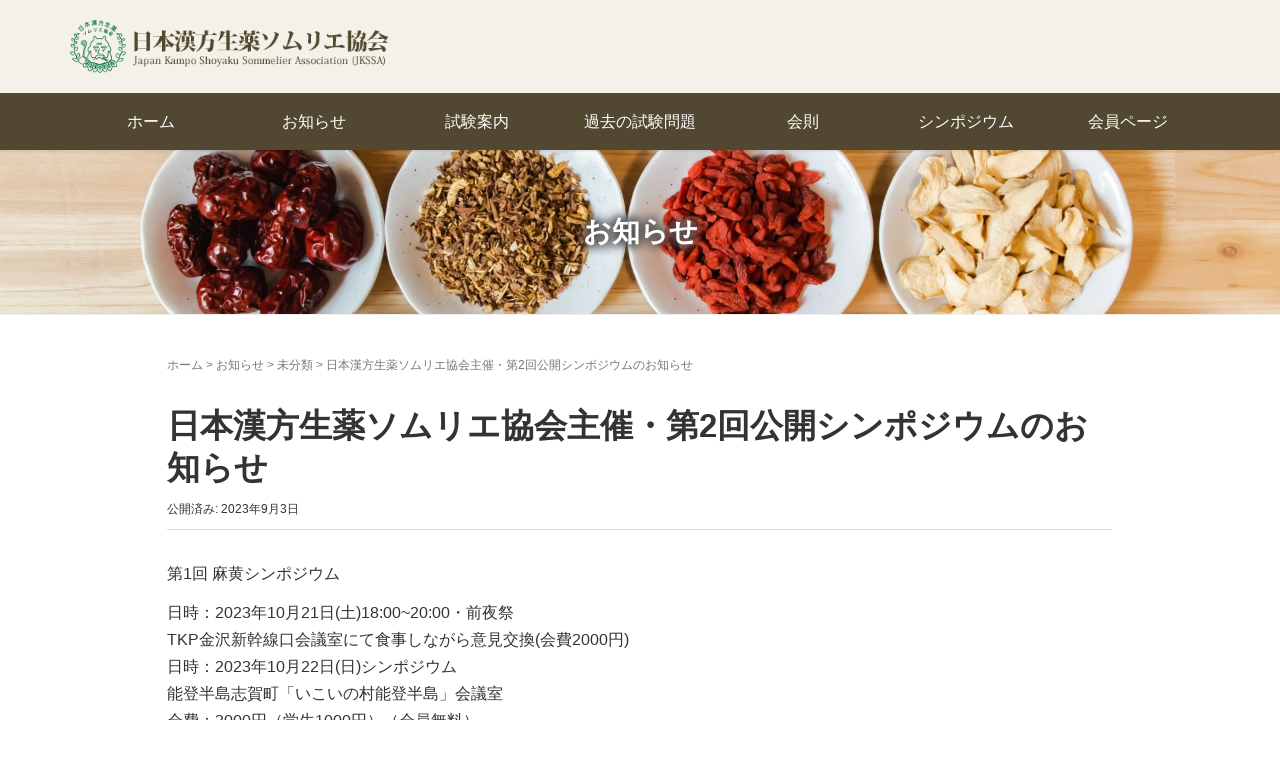

--- FILE ---
content_type: text/html; charset=UTF-8
request_url: https://kampo-sommelier.jp/2023/09/03/%E6%97%A5%E6%9C%AC%E6%BC%A2%E6%96%B9%E7%94%9F%E8%96%AC%E3%82%BD%E3%83%A0%E3%83%AA%E3%82%A8%E5%8D%94%E4%BC%9A%E4%B8%BB%E5%82%AC%E3%83%BB%E7%AC%AC2%E5%9B%9E%E5%85%AC%E9%96%8B%E3%82%B7%E3%83%B3%E3%83%9D/
body_size: 12784
content:
<!DOCTYPE html>
<html dir="ltr" lang="ja" prefix="og: https://ogp.me/ns#">
<head prefix="og: http://ogp.me/ns# fb: http://ogp.me/ns/fb# article: http://ogp.me/ns/article#">
	<meta charset="UTF-8">
	<meta name="viewport" content="width=device-width, initial-scale=1.0, maximum-scale=1.0, user-scalable=0" />
	<link rel="pingback" href="https://kampo-sommelier.jp/xmlrpc.php" />
	<link href="https://use.fontawesome.com/releases/v5.0.10/css/all.css" rel="stylesheet">
	<!--[if lt IE 9]>
	<script src="https://kampo-sommelier.jp/wp-content/themes/habakiri/js/html5shiv.min.js"></script>
	<![endif]-->
	<title>日本漢方生薬ソムリエ協会主催・第2回公開シンポジウムのお知らせ | 日本漢方生薬ソムリエ協会</title>

		<!-- All in One SEO 4.8.3.2 - aioseo.com -->
	<meta name="description" content="「日本漢方生薬ソムリエ協会」の主たる目的は、生薬に携わる人の知識のレベルを確保し、それに当たることの出来るリーダーを養成することである。 「日本漢方生薬ソムリエ協会」の任務は、和漢薬のあらゆる方面に関する知識を豊富に有している人に「漢方生薬ソムリエ」の資格を与え、共に知識の向上を目指すことである。 各大学、漢方を専門とする医療機関、生薬、漢方製剤の製造販売会社などに、この資格を有する人がいれば、業界全体のレベルの向上と活性化がはかれるであろう。薬学生、大学院生が在学中にこの資格を取れば、就職に有利であろう。延いては、生薬/和漢薬業界全体の学識レベルの向上につながることを期待する。" />
	<meta name="robots" content="max-image-preview:large" />
	<meta name="author" content="kampo-sommelier"/>
	<meta name="google-site-verification" content="qVd5PhicB_RCTBnV27PQGQiDNaWfGP93a4mRxraMBXA" />
	<link rel="canonical" href="https://kampo-sommelier.jp/2023/09/03/%e6%97%a5%e6%9c%ac%e6%bc%a2%e6%96%b9%e7%94%9f%e8%96%ac%e3%82%bd%e3%83%a0%e3%83%aa%e3%82%a8%e5%8d%94%e4%bc%9a%e4%b8%bb%e5%82%ac%e3%83%bb%e7%ac%ac2%e5%9b%9e%e5%85%ac%e9%96%8b%e3%82%b7%e3%83%b3%e3%83%9d/" />
	<meta name="generator" content="All in One SEO (AIOSEO) 4.8.3.2" />
		<meta property="og:locale" content="ja_JP" />
		<meta property="og:site_name" content="日本漢方生薬ソムリエ協会 | Japan Kampo Shoyaku Sommelier Association" />
		<meta property="og:type" content="article" />
		<meta property="og:title" content="日本漢方生薬ソムリエ協会主催・第2回公開シンポジウムのお知らせ | 日本漢方生薬ソムリエ協会" />
		<meta property="og:description" content="「日本漢方生薬ソムリエ協会」の主たる目的は、生薬に携わる人の知識のレベルを確保し、それに当たることの出来るリーダーを養成することである。 「日本漢方生薬ソムリエ協会」の任務は、和漢薬のあらゆる方面に関する知識を豊富に有している人に「漢方生薬ソムリエ」の資格を与え、共に知識の向上を目指すことである。 各大学、漢方を専門とする医療機関、生薬、漢方製剤の製造販売会社などに、この資格を有する人がいれば、業界全体のレベルの向上と活性化がはかれるであろう。薬学生、大学院生が在学中にこの資格を取れば、就職に有利であろう。延いては、生薬/和漢薬業界全体の学識レベルの向上につながることを期待する。" />
		<meta property="og:url" content="https://kampo-sommelier.jp/2023/09/03/%e6%97%a5%e6%9c%ac%e6%bc%a2%e6%96%b9%e7%94%9f%e8%96%ac%e3%82%bd%e3%83%a0%e3%83%aa%e3%82%a8%e5%8d%94%e4%bc%9a%e4%b8%bb%e5%82%ac%e3%83%bb%e7%ac%ac2%e5%9b%9e%e5%85%ac%e9%96%8b%e3%82%b7%e3%83%b3%e3%83%9d/" />
		<meta property="article:published_time" content="2023-09-02T23:50:16+00:00" />
		<meta property="article:modified_time" content="2023-09-02T23:50:16+00:00" />
		<meta name="twitter:card" content="summary" />
		<meta name="twitter:title" content="日本漢方生薬ソムリエ協会主催・第2回公開シンポジウムのお知らせ | 日本漢方生薬ソムリエ協会" />
		<meta name="twitter:description" content="「日本漢方生薬ソムリエ協会」の主たる目的は、生薬に携わる人の知識のレベルを確保し、それに当たることの出来るリーダーを養成することである。 「日本漢方生薬ソムリエ協会」の任務は、和漢薬のあらゆる方面に関する知識を豊富に有している人に「漢方生薬ソムリエ」の資格を与え、共に知識の向上を目指すことである。 各大学、漢方を専門とする医療機関、生薬、漢方製剤の製造販売会社などに、この資格を有する人がいれば、業界全体のレベルの向上と活性化がはかれるであろう。薬学生、大学院生が在学中にこの資格を取れば、就職に有利であろう。延いては、生薬/和漢薬業界全体の学識レベルの向上につながることを期待する。" />
		<script type="application/ld+json" class="aioseo-schema">
			{"@context":"https:\/\/schema.org","@graph":[{"@type":"BlogPosting","@id":"https:\/\/kampo-sommelier.jp\/2023\/09\/03\/%e6%97%a5%e6%9c%ac%e6%bc%a2%e6%96%b9%e7%94%9f%e8%96%ac%e3%82%bd%e3%83%a0%e3%83%aa%e3%82%a8%e5%8d%94%e4%bc%9a%e4%b8%bb%e5%82%ac%e3%83%bb%e7%ac%ac2%e5%9b%9e%e5%85%ac%e9%96%8b%e3%82%b7%e3%83%b3%e3%83%9d\/#blogposting","name":"\u65e5\u672c\u6f22\u65b9\u751f\u85ac\u30bd\u30e0\u30ea\u30a8\u5354\u4f1a\u4e3b\u50ac\u30fb\u7b2c2\u56de\u516c\u958b\u30b7\u30f3\u30dd\u30b8\u30a6\u30e0\u306e\u304a\u77e5\u3089\u305b | \u65e5\u672c\u6f22\u65b9\u751f\u85ac\u30bd\u30e0\u30ea\u30a8\u5354\u4f1a","headline":"\u65e5\u672c\u6f22\u65b9\u751f\u85ac\u30bd\u30e0\u30ea\u30a8\u5354\u4f1a\u4e3b\u50ac\u30fb\u7b2c2\u56de\u516c\u958b\u30b7\u30f3\u30dd\u30b8\u30a6\u30e0\u306e\u304a\u77e5\u3089\u305b","author":{"@id":"https:\/\/kampo-sommelier.jp\/author\/kampo-sommelier\/#author"},"publisher":{"@id":"https:\/\/kampo-sommelier.jp\/#organization"},"datePublished":"2023-09-03T08:50:16+09:00","dateModified":"2023-09-03T08:50:16+09:00","inLanguage":"ja","mainEntityOfPage":{"@id":"https:\/\/kampo-sommelier.jp\/2023\/09\/03\/%e6%97%a5%e6%9c%ac%e6%bc%a2%e6%96%b9%e7%94%9f%e8%96%ac%e3%82%bd%e3%83%a0%e3%83%aa%e3%82%a8%e5%8d%94%e4%bc%9a%e4%b8%bb%e5%82%ac%e3%83%bb%e7%ac%ac2%e5%9b%9e%e5%85%ac%e9%96%8b%e3%82%b7%e3%83%b3%e3%83%9d\/#webpage"},"isPartOf":{"@id":"https:\/\/kampo-sommelier.jp\/2023\/09\/03\/%e6%97%a5%e6%9c%ac%e6%bc%a2%e6%96%b9%e7%94%9f%e8%96%ac%e3%82%bd%e3%83%a0%e3%83%aa%e3%82%a8%e5%8d%94%e4%bc%9a%e4%b8%bb%e5%82%ac%e3%83%bb%e7%ac%ac2%e5%9b%9e%e5%85%ac%e9%96%8b%e3%82%b7%e3%83%b3%e3%83%9d\/#webpage"},"articleSection":"\u672a\u5206\u985e"},{"@type":"BreadcrumbList","@id":"https:\/\/kampo-sommelier.jp\/2023\/09\/03\/%e6%97%a5%e6%9c%ac%e6%bc%a2%e6%96%b9%e7%94%9f%e8%96%ac%e3%82%bd%e3%83%a0%e3%83%aa%e3%82%a8%e5%8d%94%e4%bc%9a%e4%b8%bb%e5%82%ac%e3%83%bb%e7%ac%ac2%e5%9b%9e%e5%85%ac%e9%96%8b%e3%82%b7%e3%83%b3%e3%83%9d\/#breadcrumblist","itemListElement":[{"@type":"ListItem","@id":"https:\/\/kampo-sommelier.jp#listItem","position":1,"name":"\u30db\u30fc\u30e0","item":"https:\/\/kampo-sommelier.jp","nextItem":{"@type":"ListItem","@id":"https:\/\/kampo-sommelier.jp\/category\/uncategorized\/#listItem","name":"\u672a\u5206\u985e"}},{"@type":"ListItem","@id":"https:\/\/kampo-sommelier.jp\/category\/uncategorized\/#listItem","position":2,"name":"\u672a\u5206\u985e","item":"https:\/\/kampo-sommelier.jp\/category\/uncategorized\/","nextItem":{"@type":"ListItem","@id":"https:\/\/kampo-sommelier.jp\/2023\/09\/03\/%e6%97%a5%e6%9c%ac%e6%bc%a2%e6%96%b9%e7%94%9f%e8%96%ac%e3%82%bd%e3%83%a0%e3%83%aa%e3%82%a8%e5%8d%94%e4%bc%9a%e4%b8%bb%e5%82%ac%e3%83%bb%e7%ac%ac2%e5%9b%9e%e5%85%ac%e9%96%8b%e3%82%b7%e3%83%b3%e3%83%9d\/#listItem","name":"\u65e5\u672c\u6f22\u65b9\u751f\u85ac\u30bd\u30e0\u30ea\u30a8\u5354\u4f1a\u4e3b\u50ac\u30fb\u7b2c2\u56de\u516c\u958b\u30b7\u30f3\u30dd\u30b8\u30a6\u30e0\u306e\u304a\u77e5\u3089\u305b"},"previousItem":{"@type":"ListItem","@id":"https:\/\/kampo-sommelier.jp#listItem","name":"\u30db\u30fc\u30e0"}},{"@type":"ListItem","@id":"https:\/\/kampo-sommelier.jp\/2023\/09\/03\/%e6%97%a5%e6%9c%ac%e6%bc%a2%e6%96%b9%e7%94%9f%e8%96%ac%e3%82%bd%e3%83%a0%e3%83%aa%e3%82%a8%e5%8d%94%e4%bc%9a%e4%b8%bb%e5%82%ac%e3%83%bb%e7%ac%ac2%e5%9b%9e%e5%85%ac%e9%96%8b%e3%82%b7%e3%83%b3%e3%83%9d\/#listItem","position":3,"name":"\u65e5\u672c\u6f22\u65b9\u751f\u85ac\u30bd\u30e0\u30ea\u30a8\u5354\u4f1a\u4e3b\u50ac\u30fb\u7b2c2\u56de\u516c\u958b\u30b7\u30f3\u30dd\u30b8\u30a6\u30e0\u306e\u304a\u77e5\u3089\u305b","previousItem":{"@type":"ListItem","@id":"https:\/\/kampo-sommelier.jp\/category\/uncategorized\/#listItem","name":"\u672a\u5206\u985e"}}]},{"@type":"Organization","@id":"https:\/\/kampo-sommelier.jp\/#organization","name":"A\u30d1\u30bf\u30fc\u30f34\u30da\u30fc\u30b8","description":"Japan Kampo Shoyaku Sommelier Association","url":"https:\/\/kampo-sommelier.jp\/"},{"@type":"Person","@id":"https:\/\/kampo-sommelier.jp\/author\/kampo-sommelier\/#author","url":"https:\/\/kampo-sommelier.jp\/author\/kampo-sommelier\/","name":"kampo-sommelier","image":{"@type":"ImageObject","@id":"https:\/\/kampo-sommelier.jp\/2023\/09\/03\/%e6%97%a5%e6%9c%ac%e6%bc%a2%e6%96%b9%e7%94%9f%e8%96%ac%e3%82%bd%e3%83%a0%e3%83%aa%e3%82%a8%e5%8d%94%e4%bc%9a%e4%b8%bb%e5%82%ac%e3%83%bb%e7%ac%ac2%e5%9b%9e%e5%85%ac%e9%96%8b%e3%82%b7%e3%83%b3%e3%83%9d\/#authorImage","url":"https:\/\/secure.gravatar.com\/avatar\/4a607fee67c6fc85bf8fa5516f19fb192a1431addf7cab8518001f71d114d952?s=96&d=mm&r=g","width":96,"height":96,"caption":"kampo-sommelier"}},{"@type":"WebPage","@id":"https:\/\/kampo-sommelier.jp\/2023\/09\/03\/%e6%97%a5%e6%9c%ac%e6%bc%a2%e6%96%b9%e7%94%9f%e8%96%ac%e3%82%bd%e3%83%a0%e3%83%aa%e3%82%a8%e5%8d%94%e4%bc%9a%e4%b8%bb%e5%82%ac%e3%83%bb%e7%ac%ac2%e5%9b%9e%e5%85%ac%e9%96%8b%e3%82%b7%e3%83%b3%e3%83%9d\/#webpage","url":"https:\/\/kampo-sommelier.jp\/2023\/09\/03\/%e6%97%a5%e6%9c%ac%e6%bc%a2%e6%96%b9%e7%94%9f%e8%96%ac%e3%82%bd%e3%83%a0%e3%83%aa%e3%82%a8%e5%8d%94%e4%bc%9a%e4%b8%bb%e5%82%ac%e3%83%bb%e7%ac%ac2%e5%9b%9e%e5%85%ac%e9%96%8b%e3%82%b7%e3%83%b3%e3%83%9d\/","name":"\u65e5\u672c\u6f22\u65b9\u751f\u85ac\u30bd\u30e0\u30ea\u30a8\u5354\u4f1a\u4e3b\u50ac\u30fb\u7b2c2\u56de\u516c\u958b\u30b7\u30f3\u30dd\u30b8\u30a6\u30e0\u306e\u304a\u77e5\u3089\u305b | \u65e5\u672c\u6f22\u65b9\u751f\u85ac\u30bd\u30e0\u30ea\u30a8\u5354\u4f1a","description":"\u300c\u65e5\u672c\u6f22\u65b9\u751f\u85ac\u30bd\u30e0\u30ea\u30a8\u5354\u4f1a\u300d\u306e\u4e3b\u305f\u308b\u76ee\u7684\u306f\u3001\u751f\u85ac\u306b\u643a\u308f\u308b\u4eba\u306e\u77e5\u8b58\u306e\u30ec\u30d9\u30eb\u3092\u78ba\u4fdd\u3057\u3001\u305d\u308c\u306b\u5f53\u305f\u308b\u3053\u3068\u306e\u51fa\u6765\u308b\u30ea\u30fc\u30c0\u30fc\u3092\u990a\u6210\u3059\u308b\u3053\u3068\u3067\u3042\u308b\u3002 \u300c\u65e5\u672c\u6f22\u65b9\u751f\u85ac\u30bd\u30e0\u30ea\u30a8\u5354\u4f1a\u300d\u306e\u4efb\u52d9\u306f\u3001\u548c\u6f22\u85ac\u306e\u3042\u3089\u3086\u308b\u65b9\u9762\u306b\u95a2\u3059\u308b\u77e5\u8b58\u3092\u8c4a\u5bcc\u306b\u6709\u3057\u3066\u3044\u308b\u4eba\u306b\u300c\u6f22\u65b9\u751f\u85ac\u30bd\u30e0\u30ea\u30a8\u300d\u306e\u8cc7\u683c\u3092\u4e0e\u3048\u3001\u5171\u306b\u77e5\u8b58\u306e\u5411\u4e0a\u3092\u76ee\u6307\u3059\u3053\u3068\u3067\u3042\u308b\u3002 \u5404\u5927\u5b66\u3001\u6f22\u65b9\u3092\u5c02\u9580\u3068\u3059\u308b\u533b\u7642\u6a5f\u95a2\u3001\u751f\u85ac\u3001\u6f22\u65b9\u88fd\u5264\u306e\u88fd\u9020\u8ca9\u58f2\u4f1a\u793e\u306a\u3069\u306b\u3001\u3053\u306e\u8cc7\u683c\u3092\u6709\u3059\u308b\u4eba\u304c\u3044\u308c\u3070\u3001\u696d\u754c\u5168\u4f53\u306e\u30ec\u30d9\u30eb\u306e\u5411\u4e0a\u3068\u6d3b\u6027\u5316\u304c\u306f\u304b\u308c\u308b\u3067\u3042\u308d\u3046\u3002\u85ac\u5b66\u751f\u3001\u5927\u5b66\u9662\u751f\u304c\u5728\u5b66\u4e2d\u306b\u3053\u306e\u8cc7\u683c\u3092\u53d6\u308c\u3070\u3001\u5c31\u8077\u306b\u6709\u5229\u3067\u3042\u308d\u3046\u3002\u5ef6\u3044\u3066\u306f\u3001\u751f\u85ac\/\u548c\u6f22\u85ac\u696d\u754c\u5168\u4f53\u306e\u5b66\u8b58\u30ec\u30d9\u30eb\u306e\u5411\u4e0a\u306b\u3064\u306a\u304c\u308b\u3053\u3068\u3092\u671f\u5f85\u3059\u308b\u3002","inLanguage":"ja","isPartOf":{"@id":"https:\/\/kampo-sommelier.jp\/#website"},"breadcrumb":{"@id":"https:\/\/kampo-sommelier.jp\/2023\/09\/03\/%e6%97%a5%e6%9c%ac%e6%bc%a2%e6%96%b9%e7%94%9f%e8%96%ac%e3%82%bd%e3%83%a0%e3%83%aa%e3%82%a8%e5%8d%94%e4%bc%9a%e4%b8%bb%e5%82%ac%e3%83%bb%e7%ac%ac2%e5%9b%9e%e5%85%ac%e9%96%8b%e3%82%b7%e3%83%b3%e3%83%9d\/#breadcrumblist"},"author":{"@id":"https:\/\/kampo-sommelier.jp\/author\/kampo-sommelier\/#author"},"creator":{"@id":"https:\/\/kampo-sommelier.jp\/author\/kampo-sommelier\/#author"},"datePublished":"2023-09-03T08:50:16+09:00","dateModified":"2023-09-03T08:50:16+09:00"},{"@type":"WebSite","@id":"https:\/\/kampo-sommelier.jp\/#website","url":"https:\/\/kampo-sommelier.jp\/","name":"\u65e5\u672c\u6f22\u65b9\u751f\u85ac\u30bd\u30e0\u30ea\u30a8\u5354\u4f1a","description":"Japan Kampo Shoyaku Sommelier Association","inLanguage":"ja","publisher":{"@id":"https:\/\/kampo-sommelier.jp\/#organization"}}]}
		</script>
		<!-- All in One SEO -->

<link rel="alternate" type="application/rss+xml" title="日本漢方生薬ソムリエ協会 &raquo; フィード" href="https://kampo-sommelier.jp/feed/" />
<link rel="alternate" type="application/rss+xml" title="日本漢方生薬ソムリエ協会 &raquo; コメントフィード" href="https://kampo-sommelier.jp/comments/feed/" />
<link rel="alternate" title="oEmbed (JSON)" type="application/json+oembed" href="https://kampo-sommelier.jp/wp-json/oembed/1.0/embed?url=https%3A%2F%2Fkampo-sommelier.jp%2F2023%2F09%2F03%2F%25e6%2597%25a5%25e6%259c%25ac%25e6%25bc%25a2%25e6%2596%25b9%25e7%2594%259f%25e8%2596%25ac%25e3%2582%25bd%25e3%2583%25a0%25e3%2583%25aa%25e3%2582%25a8%25e5%258d%2594%25e4%25bc%259a%25e4%25b8%25bb%25e5%2582%25ac%25e3%2583%25bb%25e7%25ac%25ac2%25e5%259b%259e%25e5%2585%25ac%25e9%2596%258b%25e3%2582%25b7%25e3%2583%25b3%25e3%2583%259d%2F" />
<link rel="alternate" title="oEmbed (XML)" type="text/xml+oembed" href="https://kampo-sommelier.jp/wp-json/oembed/1.0/embed?url=https%3A%2F%2Fkampo-sommelier.jp%2F2023%2F09%2F03%2F%25e6%2597%25a5%25e6%259c%25ac%25e6%25bc%25a2%25e6%2596%25b9%25e7%2594%259f%25e8%2596%25ac%25e3%2582%25bd%25e3%2583%25a0%25e3%2583%25aa%25e3%2582%25a8%25e5%258d%2594%25e4%25bc%259a%25e4%25b8%25bb%25e5%2582%25ac%25e3%2583%25bb%25e7%25ac%25ac2%25e5%259b%259e%25e5%2585%25ac%25e9%2596%258b%25e3%2582%25b7%25e3%2583%25b3%25e3%2583%259d%2F&#038;format=xml" />
<style id='wp-img-auto-sizes-contain-inline-css' type='text/css'>
img:is([sizes=auto i],[sizes^="auto," i]){contain-intrinsic-size:3000px 1500px}
/*# sourceURL=wp-img-auto-sizes-contain-inline-css */
</style>
<style id='wp-emoji-styles-inline-css' type='text/css'>

	img.wp-smiley, img.emoji {
		display: inline !important;
		border: none !important;
		box-shadow: none !important;
		height: 1em !important;
		width: 1em !important;
		margin: 0 0.07em !important;
		vertical-align: -0.1em !important;
		background: none !important;
		padding: 0 !important;
	}
/*# sourceURL=wp-emoji-styles-inline-css */
</style>
<style id='wp-block-library-inline-css' type='text/css'>
:root{--wp-block-synced-color:#7a00df;--wp-block-synced-color--rgb:122,0,223;--wp-bound-block-color:var(--wp-block-synced-color);--wp-editor-canvas-background:#ddd;--wp-admin-theme-color:#007cba;--wp-admin-theme-color--rgb:0,124,186;--wp-admin-theme-color-darker-10:#006ba1;--wp-admin-theme-color-darker-10--rgb:0,107,160.5;--wp-admin-theme-color-darker-20:#005a87;--wp-admin-theme-color-darker-20--rgb:0,90,135;--wp-admin-border-width-focus:2px}@media (min-resolution:192dpi){:root{--wp-admin-border-width-focus:1.5px}}.wp-element-button{cursor:pointer}:root .has-very-light-gray-background-color{background-color:#eee}:root .has-very-dark-gray-background-color{background-color:#313131}:root .has-very-light-gray-color{color:#eee}:root .has-very-dark-gray-color{color:#313131}:root .has-vivid-green-cyan-to-vivid-cyan-blue-gradient-background{background:linear-gradient(135deg,#00d084,#0693e3)}:root .has-purple-crush-gradient-background{background:linear-gradient(135deg,#34e2e4,#4721fb 50%,#ab1dfe)}:root .has-hazy-dawn-gradient-background{background:linear-gradient(135deg,#faaca8,#dad0ec)}:root .has-subdued-olive-gradient-background{background:linear-gradient(135deg,#fafae1,#67a671)}:root .has-atomic-cream-gradient-background{background:linear-gradient(135deg,#fdd79a,#004a59)}:root .has-nightshade-gradient-background{background:linear-gradient(135deg,#330968,#31cdcf)}:root .has-midnight-gradient-background{background:linear-gradient(135deg,#020381,#2874fc)}:root{--wp--preset--font-size--normal:16px;--wp--preset--font-size--huge:42px}.has-regular-font-size{font-size:1em}.has-larger-font-size{font-size:2.625em}.has-normal-font-size{font-size:var(--wp--preset--font-size--normal)}.has-huge-font-size{font-size:var(--wp--preset--font-size--huge)}.has-text-align-center{text-align:center}.has-text-align-left{text-align:left}.has-text-align-right{text-align:right}.has-fit-text{white-space:nowrap!important}#end-resizable-editor-section{display:none}.aligncenter{clear:both}.items-justified-left{justify-content:flex-start}.items-justified-center{justify-content:center}.items-justified-right{justify-content:flex-end}.items-justified-space-between{justify-content:space-between}.screen-reader-text{border:0;clip-path:inset(50%);height:1px;margin:-1px;overflow:hidden;padding:0;position:absolute;width:1px;word-wrap:normal!important}.screen-reader-text:focus{background-color:#ddd;clip-path:none;color:#444;display:block;font-size:1em;height:auto;left:5px;line-height:normal;padding:15px 23px 14px;text-decoration:none;top:5px;width:auto;z-index:100000}html :where(.has-border-color){border-style:solid}html :where([style*=border-top-color]){border-top-style:solid}html :where([style*=border-right-color]){border-right-style:solid}html :where([style*=border-bottom-color]){border-bottom-style:solid}html :where([style*=border-left-color]){border-left-style:solid}html :where([style*=border-width]){border-style:solid}html :where([style*=border-top-width]){border-top-style:solid}html :where([style*=border-right-width]){border-right-style:solid}html :where([style*=border-bottom-width]){border-bottom-style:solid}html :where([style*=border-left-width]){border-left-style:solid}html :where(img[class*=wp-image-]){height:auto;max-width:100%}:where(figure){margin:0 0 1em}html :where(.is-position-sticky){--wp-admin--admin-bar--position-offset:var(--wp-admin--admin-bar--height,0px)}@media screen and (max-width:600px){html :where(.is-position-sticky){--wp-admin--admin-bar--position-offset:0px}}

/*# sourceURL=wp-block-library-inline-css */
</style><style id='global-styles-inline-css' type='text/css'>
:root{--wp--preset--aspect-ratio--square: 1;--wp--preset--aspect-ratio--4-3: 4/3;--wp--preset--aspect-ratio--3-4: 3/4;--wp--preset--aspect-ratio--3-2: 3/2;--wp--preset--aspect-ratio--2-3: 2/3;--wp--preset--aspect-ratio--16-9: 16/9;--wp--preset--aspect-ratio--9-16: 9/16;--wp--preset--color--black: #000000;--wp--preset--color--cyan-bluish-gray: #abb8c3;--wp--preset--color--white: #ffffff;--wp--preset--color--pale-pink: #f78da7;--wp--preset--color--vivid-red: #cf2e2e;--wp--preset--color--luminous-vivid-orange: #ff6900;--wp--preset--color--luminous-vivid-amber: #fcb900;--wp--preset--color--light-green-cyan: #7bdcb5;--wp--preset--color--vivid-green-cyan: #00d084;--wp--preset--color--pale-cyan-blue: #8ed1fc;--wp--preset--color--vivid-cyan-blue: #0693e3;--wp--preset--color--vivid-purple: #9b51e0;--wp--preset--gradient--vivid-cyan-blue-to-vivid-purple: linear-gradient(135deg,rgb(6,147,227) 0%,rgb(155,81,224) 100%);--wp--preset--gradient--light-green-cyan-to-vivid-green-cyan: linear-gradient(135deg,rgb(122,220,180) 0%,rgb(0,208,130) 100%);--wp--preset--gradient--luminous-vivid-amber-to-luminous-vivid-orange: linear-gradient(135deg,rgb(252,185,0) 0%,rgb(255,105,0) 100%);--wp--preset--gradient--luminous-vivid-orange-to-vivid-red: linear-gradient(135deg,rgb(255,105,0) 0%,rgb(207,46,46) 100%);--wp--preset--gradient--very-light-gray-to-cyan-bluish-gray: linear-gradient(135deg,rgb(238,238,238) 0%,rgb(169,184,195) 100%);--wp--preset--gradient--cool-to-warm-spectrum: linear-gradient(135deg,rgb(74,234,220) 0%,rgb(151,120,209) 20%,rgb(207,42,186) 40%,rgb(238,44,130) 60%,rgb(251,105,98) 80%,rgb(254,248,76) 100%);--wp--preset--gradient--blush-light-purple: linear-gradient(135deg,rgb(255,206,236) 0%,rgb(152,150,240) 100%);--wp--preset--gradient--blush-bordeaux: linear-gradient(135deg,rgb(254,205,165) 0%,rgb(254,45,45) 50%,rgb(107,0,62) 100%);--wp--preset--gradient--luminous-dusk: linear-gradient(135deg,rgb(255,203,112) 0%,rgb(199,81,192) 50%,rgb(65,88,208) 100%);--wp--preset--gradient--pale-ocean: linear-gradient(135deg,rgb(255,245,203) 0%,rgb(182,227,212) 50%,rgb(51,167,181) 100%);--wp--preset--gradient--electric-grass: linear-gradient(135deg,rgb(202,248,128) 0%,rgb(113,206,126) 100%);--wp--preset--gradient--midnight: linear-gradient(135deg,rgb(2,3,129) 0%,rgb(40,116,252) 100%);--wp--preset--font-size--small: 13px;--wp--preset--font-size--medium: 20px;--wp--preset--font-size--large: 36px;--wp--preset--font-size--x-large: 42px;--wp--preset--spacing--20: 0.44rem;--wp--preset--spacing--30: 0.67rem;--wp--preset--spacing--40: 1rem;--wp--preset--spacing--50: 1.5rem;--wp--preset--spacing--60: 2.25rem;--wp--preset--spacing--70: 3.38rem;--wp--preset--spacing--80: 5.06rem;--wp--preset--shadow--natural: 6px 6px 9px rgba(0, 0, 0, 0.2);--wp--preset--shadow--deep: 12px 12px 50px rgba(0, 0, 0, 0.4);--wp--preset--shadow--sharp: 6px 6px 0px rgba(0, 0, 0, 0.2);--wp--preset--shadow--outlined: 6px 6px 0px -3px rgb(255, 255, 255), 6px 6px rgb(0, 0, 0);--wp--preset--shadow--crisp: 6px 6px 0px rgb(0, 0, 0);}:where(.is-layout-flex){gap: 0.5em;}:where(.is-layout-grid){gap: 0.5em;}body .is-layout-flex{display: flex;}.is-layout-flex{flex-wrap: wrap;align-items: center;}.is-layout-flex > :is(*, div){margin: 0;}body .is-layout-grid{display: grid;}.is-layout-grid > :is(*, div){margin: 0;}:where(.wp-block-columns.is-layout-flex){gap: 2em;}:where(.wp-block-columns.is-layout-grid){gap: 2em;}:where(.wp-block-post-template.is-layout-flex){gap: 1.25em;}:where(.wp-block-post-template.is-layout-grid){gap: 1.25em;}.has-black-color{color: var(--wp--preset--color--black) !important;}.has-cyan-bluish-gray-color{color: var(--wp--preset--color--cyan-bluish-gray) !important;}.has-white-color{color: var(--wp--preset--color--white) !important;}.has-pale-pink-color{color: var(--wp--preset--color--pale-pink) !important;}.has-vivid-red-color{color: var(--wp--preset--color--vivid-red) !important;}.has-luminous-vivid-orange-color{color: var(--wp--preset--color--luminous-vivid-orange) !important;}.has-luminous-vivid-amber-color{color: var(--wp--preset--color--luminous-vivid-amber) !important;}.has-light-green-cyan-color{color: var(--wp--preset--color--light-green-cyan) !important;}.has-vivid-green-cyan-color{color: var(--wp--preset--color--vivid-green-cyan) !important;}.has-pale-cyan-blue-color{color: var(--wp--preset--color--pale-cyan-blue) !important;}.has-vivid-cyan-blue-color{color: var(--wp--preset--color--vivid-cyan-blue) !important;}.has-vivid-purple-color{color: var(--wp--preset--color--vivid-purple) !important;}.has-black-background-color{background-color: var(--wp--preset--color--black) !important;}.has-cyan-bluish-gray-background-color{background-color: var(--wp--preset--color--cyan-bluish-gray) !important;}.has-white-background-color{background-color: var(--wp--preset--color--white) !important;}.has-pale-pink-background-color{background-color: var(--wp--preset--color--pale-pink) !important;}.has-vivid-red-background-color{background-color: var(--wp--preset--color--vivid-red) !important;}.has-luminous-vivid-orange-background-color{background-color: var(--wp--preset--color--luminous-vivid-orange) !important;}.has-luminous-vivid-amber-background-color{background-color: var(--wp--preset--color--luminous-vivid-amber) !important;}.has-light-green-cyan-background-color{background-color: var(--wp--preset--color--light-green-cyan) !important;}.has-vivid-green-cyan-background-color{background-color: var(--wp--preset--color--vivid-green-cyan) !important;}.has-pale-cyan-blue-background-color{background-color: var(--wp--preset--color--pale-cyan-blue) !important;}.has-vivid-cyan-blue-background-color{background-color: var(--wp--preset--color--vivid-cyan-blue) !important;}.has-vivid-purple-background-color{background-color: var(--wp--preset--color--vivid-purple) !important;}.has-black-border-color{border-color: var(--wp--preset--color--black) !important;}.has-cyan-bluish-gray-border-color{border-color: var(--wp--preset--color--cyan-bluish-gray) !important;}.has-white-border-color{border-color: var(--wp--preset--color--white) !important;}.has-pale-pink-border-color{border-color: var(--wp--preset--color--pale-pink) !important;}.has-vivid-red-border-color{border-color: var(--wp--preset--color--vivid-red) !important;}.has-luminous-vivid-orange-border-color{border-color: var(--wp--preset--color--luminous-vivid-orange) !important;}.has-luminous-vivid-amber-border-color{border-color: var(--wp--preset--color--luminous-vivid-amber) !important;}.has-light-green-cyan-border-color{border-color: var(--wp--preset--color--light-green-cyan) !important;}.has-vivid-green-cyan-border-color{border-color: var(--wp--preset--color--vivid-green-cyan) !important;}.has-pale-cyan-blue-border-color{border-color: var(--wp--preset--color--pale-cyan-blue) !important;}.has-vivid-cyan-blue-border-color{border-color: var(--wp--preset--color--vivid-cyan-blue) !important;}.has-vivid-purple-border-color{border-color: var(--wp--preset--color--vivid-purple) !important;}.has-vivid-cyan-blue-to-vivid-purple-gradient-background{background: var(--wp--preset--gradient--vivid-cyan-blue-to-vivid-purple) !important;}.has-light-green-cyan-to-vivid-green-cyan-gradient-background{background: var(--wp--preset--gradient--light-green-cyan-to-vivid-green-cyan) !important;}.has-luminous-vivid-amber-to-luminous-vivid-orange-gradient-background{background: var(--wp--preset--gradient--luminous-vivid-amber-to-luminous-vivid-orange) !important;}.has-luminous-vivid-orange-to-vivid-red-gradient-background{background: var(--wp--preset--gradient--luminous-vivid-orange-to-vivid-red) !important;}.has-very-light-gray-to-cyan-bluish-gray-gradient-background{background: var(--wp--preset--gradient--very-light-gray-to-cyan-bluish-gray) !important;}.has-cool-to-warm-spectrum-gradient-background{background: var(--wp--preset--gradient--cool-to-warm-spectrum) !important;}.has-blush-light-purple-gradient-background{background: var(--wp--preset--gradient--blush-light-purple) !important;}.has-blush-bordeaux-gradient-background{background: var(--wp--preset--gradient--blush-bordeaux) !important;}.has-luminous-dusk-gradient-background{background: var(--wp--preset--gradient--luminous-dusk) !important;}.has-pale-ocean-gradient-background{background: var(--wp--preset--gradient--pale-ocean) !important;}.has-electric-grass-gradient-background{background: var(--wp--preset--gradient--electric-grass) !important;}.has-midnight-gradient-background{background: var(--wp--preset--gradient--midnight) !important;}.has-small-font-size{font-size: var(--wp--preset--font-size--small) !important;}.has-medium-font-size{font-size: var(--wp--preset--font-size--medium) !important;}.has-large-font-size{font-size: var(--wp--preset--font-size--large) !important;}.has-x-large-font-size{font-size: var(--wp--preset--font-size--x-large) !important;}
/*# sourceURL=global-styles-inline-css */
</style>

<style id='classic-theme-styles-inline-css' type='text/css'>
/*! This file is auto-generated */
.wp-block-button__link{color:#fff;background-color:#32373c;border-radius:9999px;box-shadow:none;text-decoration:none;padding:calc(.667em + 2px) calc(1.333em + 2px);font-size:1.125em}.wp-block-file__button{background:#32373c;color:#fff;text-decoration:none}
/*# sourceURL=/wp-includes/css/classic-themes.min.css */
</style>
<link rel='stylesheet' id='habakiri-assets-css' href='https://kampo-sommelier.jp/wp-content/themes/habakiri/css/assets.min.css?ver=6.9' type='text/css' media='all' />
<link rel='stylesheet' id='habakiri-css' href='https://kampo-sommelier.jp/wp-content/themes/habakiri/style.min.css?ver=20250922002049' type='text/css' media='all' />
<link rel='stylesheet' id='habakiri-child-css' href='https://kampo-sommelier.jp/wp-content/themes/habakiri-child/style.css?ver=20250922002049' type='text/css' media='all' />
<script type="text/javascript" src="https://kampo-sommelier.jp/wp-includes/js/jquery/jquery.min.js?ver=3.7.1" id="jquery-core-js"></script>
<script type="text/javascript" src="https://kampo-sommelier.jp/wp-includes/js/jquery/jquery-migrate.min.js?ver=3.4.1" id="jquery-migrate-js"></script>
<link rel="https://api.w.org/" href="https://kampo-sommelier.jp/wp-json/" /><link rel="alternate" title="JSON" type="application/json" href="https://kampo-sommelier.jp/wp-json/wp/v2/posts/1130" /><link rel="EditURI" type="application/rsd+xml" title="RSD" href="https://kampo-sommelier.jp/xmlrpc.php?rsd" />
<meta name="generator" content="WordPress 6.9" />
<link rel='shortlink' href='https://kampo-sommelier.jp/?p=1130' />
		<style>
		/* Safari 6.1+ (10.0 is the latest version of Safari at this time) */
		@media (max-width: 991px) and (min-color-index: 0) and (-webkit-min-device-pixel-ratio: 0) { @media () {
			display: block !important;
			.header__col {
				width: 100%;
			}
		}}
		</style>
		<style type="text/css">.recentcomments a{display:inline !important;padding:0 !important;margin:0 !important;}</style><noscript><style>.lazyload[data-src]{display:none !important;}</style></noscript><style>.lazyload{background-image:none !important;}.lazyload:before{background-image:none !important;}</style><style>a{color:#775d16}a:focus,a:active,a:hover{color:#4f4602}.site-branding a{color:#000}.responsive-nav a{color:#ffffff;font-size:16px}.responsive-nav a small{color:#777;font-size:10px}.responsive-nav a:hover small,.responsive-nav a:active small,.responsive-nav .current-menu-item small,.responsive-nav .current-menu-ancestor small,.responsive-nav .current-menu-parent small,.responsive-nav .current_page_item small,.responsive-nav .current_page_parent small{color:#777}.responsive-nav .menu>.menu-item>a,.header--transparency.header--fixed--is_scrolled .responsive-nav .menu>.menu-item>a{background-color:#524831;padding:15px 15px}.responsive-nav .menu>.menu-item>a:hover,.responsive-nav .menu>.menu-item>a:active,.responsive-nav .menu>.current-menu-item>a,.responsive-nav .menu>.current-menu-ancestor>a,.responsive-nav .menu>.current-menu-parent>a,.responsive-nav .menu>.current_page_item>a,.responsive-nav .menu>.current_page_parent>a,.header--transparency.header--fixed--is_scrolled .responsive-nav .menu>.menu-item>a:hover,.header--transparency.header--fixed--is_scrolled .responsive-nav .menu>.menu-item>a:active,.header--transparency.header--fixed--is_scrolled .responsive-nav .menu>.current-menu-item>a,.header--transparency.header--fixed--is_scrolled .responsive-nav .menu>.current-menu-ancestor>a,.header--transparency.header--fixed--is_scrolled .responsive-nav .menu>.current-menu-parent>a,.header--transparency.header--fixed--is_scrolled .responsive-nav .menu>.current_page_item>a,.header--transparency.header--fixed--is_scrolled .responsive-nav .menu>.current_page_parent>a{background-color:#897c61;color:#ffffff}.responsive-nav .sub-menu a{background-color:#000;color:#777}.responsive-nav .sub-menu a:hover,.responsive-nav .sub-menu a:active,.responsive-nav .sub-menu .current-menu-item a,.responsive-nav .sub-menu .current-menu-ancestor a,.responsive-nav .sub-menu .current-menu-parent a,.responsive-nav .sub-menu .current_page_item a,.responsive-nav .sub-menu .current_page_parent a{background-color:#191919;color:#337ab7}.off-canvas-nav{font-size:16px}.responsive-nav,.header--transparency.header--fixed--is_scrolled .responsive-nav{background-color:#524831}#responsive-btn{background-color:#fff;border-color:#eee;color:#524831}#responsive-btn:hover{background-color:#f5f5f5;border-color:#eee;color:#897c61}.habakiri-slider__transparent-layer{background-color:rgba( 0,0,0, 0.1 )}.page-header{background-color:#222;color:#fff}.pagination>li>a{color:#775d16}.pagination>li>span{background-color:#775d16;border-color:#775d16}.pagination>li>a:focus,.pagination>li>a:hover,.pagination>li>span:focus,.pagination>li>span:hover{color:#4f4602}.header{background-color:#f3f1e8}.header--transparency.header--fixed--is_scrolled{background-color:#f3f1e8 !important}.footer{background-color:#ffffff}.footer-widget-area a{color:#777}.footer-widget-area,.footer-widget-area .widget_calendar #wp-calendar caption{color:#555}.footer-widget-area .widget_calendar #wp-calendar,.footer-widget-area .widget_calendar #wp-calendar *{border-color:#555}@media(min-width:992px){.responsive-nav{display:block}.off-canvas-nav,#responsive-btn{display:none !important}.header--2row{padding-bottom:0}.header--2row .header__col,.header--center .header__col{display:block}.header--2row .responsive-nav,.header--center .responsive-nav{margin-right:-1000px;margin-left:-1000px;padding-right:1000px;padding-left:1000px}.header--center .site-branding{text-align:center}}</style><link rel="icon" href="https://kampo-sommelier.jp/wp-content/uploads/2022/03/cropped-icon-32x32.jpg" sizes="32x32" />
<link rel="icon" href="https://kampo-sommelier.jp/wp-content/uploads/2022/03/cropped-icon-192x192.jpg" sizes="192x192" />
<link rel="apple-touch-icon" href="https://kampo-sommelier.jp/wp-content/uploads/2022/03/cropped-icon-180x180.jpg" />
<meta name="msapplication-TileImage" content="https://kampo-sommelier.jp/wp-content/uploads/2022/03/cropped-icon-270x270.jpg" />
		<style type="text/css" id="wp-custom-css">
			/*.metaslider {max-width: 1200px;}*/
:target::before {
    content:"";
    display:block;
    height:110px;
    margin:-110px 0 0;  
}
.off-canvas-nav--dark {
    background-color: #524830 !important;/*ナビの背景*/
    border-top: 1px solid #6A5E46;
    border-bottom: 1px solid #6A5E46;
margin-bottom: 60px;}
.off-canvas-nav--dark li {
      border-top: 1px solid #6A5E46;
      border-bottom: 1px solid #6A5E46; }
.off-canvas-nav--dark a {
      color: #fff;/*リンクの文字色*/
      padding: 10px 20px; }
/*カレントの背景*/
.off-canvas-nav--dark .current-menu-item > a,
.off-canvas-nav--dark .current_page_ancestor > a,
.off-canvas-nav--dark .current-page-ancestor > a,
.off-canvas-nav--dark .current_page_item > a,
.off-canvas-nav--dark .current_page_parent > a {
      background-color: #524830;
      color: #fff; }
.off-canvas-nav--dark a:hover, .off-canvas-nav--dark a:active, .off-canvas-nav--dark a:focus {
       background-color: #897B5E;/*ホバー時の背景*/
       color: #fff;/*ホバー時の文字色*/ }
.off-canvas-nav--dark > ul, .off-canvas-nav--dark > * > ul {
      border-bottom: 1px solid #6A5E46; }

.off-canvas-nav--dark ul ul {
      border-top: 1px solid #6A5E46;
      border-left: 1px solid #6A5E46;
      margin-bottom: -1px;
      margin-left: 3em;
      opacity: 1;
      visibility: visible;}
.off-canvas-nav--dark ul ul li {
      border-left: 1px solid #6A5E46;}

.page-header {
	background:url(https://kampo-sommelier.jp/wp-content/uploads/2022/01/headr.jpg) ;
	background-position: center center;
	background-size: 100% auto;
	background-repeat: no-repeat;
	color: #fff;
	text-shadow:  2px  2px 10px #555 ,
               -2px  2px 10px #555 ,
                2px -2px 10px #555 ,
               -2px -2px 10px #555 ;
}
.responsive-nav .menu>.menu-item>a {
    padding: 15px 11px;
}
.responsive-nav .sub-menu a {
	background-color: #6A5E46;
    color: #ffffff;
}
.responsive-nav .sub-menu a:active, 
.responsive-nav .sub-menu .current-menu-item a,
.responsive-nav .sub-menu .current-menu-ancestor a, 
.responsive-nav .sub-menu .current-menu-parent a, 
.responsive-nav .sub-menu .current_page_item a, 
.responsive-nav .sub-menu .current_page_parent a {
    background-color: #6A5E46;
    color: #ffffff;
}
.responsive-nav .sub-menu a:hover {
    background-color: #897c61;
    color: #ffffff;
}

.sanjo {
	width:100%;
}
.sanjo th {
    padding: 10px;
    border: solid 1px #999;
    text-align: center;
    background-color: #E6F0DF;
}
.sanjo_n {
	width:40%;
}
.sanjo td {
	padding:0;
	vertical-align: top;
	padding:10px;
	border:solid 1px #999;
	text-align:left;
}

@media screen and (max-width:768px){
.sanjo td {
    display: block;
	padding:0;
}
.sanjo_n {
    width: 100%;
}
}		</style>
		</head>
<body data-rsssl=1 class="wp-singular post-template-default single single-post postid-1130 single-format-standard wp-theme-habakiri wp-child-theme-habakiri-child metaslider-plugin blog-template-single-no-sidebar">
<div id="container">
		<header id="header" class="header header--2row header--fixed">
				<div class="container">
			<div class="row header__content">
				<div class="col-xs-10 col-md-12 header__col">
				<div class="row">
					<div class="col-lg-12 col-md-12">
						
<div class="site-branding">
	<h1 class="site-branding__heading">
		<a href="https://kampo-sommelier.jp/" rel="home"><img src="[data-uri]" alt="日本漢方生薬ソムリエ協会" class="site-branding__logo lazyload" data-src="https://kampo-sommelier.jp/wp-content/uploads/2022/03/logo.png" decoding="async" data-eio-rwidth="421" data-eio-rheight="70" /><noscript><img src="https://kampo-sommelier.jp/wp-content/uploads/2022/03/logo.png" alt="日本漢方生薬ソムリエ協会" class="site-branding__logo" data-eio="l" /></noscript></a>	</h1>
<!-- end .site-branding --></div>
					</div>
				</div><!--row-->
				<!-- end .header__col --></div>
				<div class="col-xs-2 col-md-12 header__col global-nav-wrapper clearfix">
					
<nav class="global-nav js-responsive-nav nav--hide" role="navigation">
	<div class="menu-gnavi-container"><ul id="menu-gnavi" class="menu"><li id="menu-item-26" class="menu-item menu-item-type-post_type menu-item-object-page menu-item-home menu-item-has-children menu-item-26"><a href="https://kampo-sommelier.jp/">ホーム</a>
<ul class="sub-menu">
	<li id="menu-item-652" class="menu-item menu-item-type-custom menu-item-object-custom menu-item-home menu-item-652"><a href="https://kampo-sommelier.jp/#aisatsu">初代理事長挨拶</a></li>
	<li id="menu-item-653" class="menu-item menu-item-type-custom menu-item-object-custom menu-item-home menu-item-653"><a href="https://kampo-sommelier.jp/#enkaku">沿革</a></li>
	<li id="menu-item-757" class="menu-item menu-item-type-custom menu-item-object-custom menu-item-home menu-item-757"><a href="https://kampo-sommelier.jp/#sommelier">漢方生薬ソムリエ</a></li>
	<li id="menu-item-649" class="menu-item menu-item-type-custom menu-item-object-custom menu-item-home menu-item-649"><a href="https://kampo-sommelier.jp/#sanjo">賛助会員ホームページ</a></li>
</ul>
</li>
<li id="menu-item-237" class="menu-item menu-item-type-post_type menu-item-object-page menu-item-has-children menu-item-237"><a href="https://kampo-sommelier.jp/jigyou/">お知らせ</a>
<ul class="sub-menu">
	<li id="menu-item-654" class="menu-item menu-item-type-custom menu-item-object-custom menu-item-654"><a href="https://kampo-sommelier.jp/jigyou#news">お知らせ</a></li>
	<li id="menu-item-656" class="menu-item menu-item-type-custom menu-item-object-custom menu-item-656"><a href="https://kampo-sommelier.jp/jigyou#01">過去の講習会</a></li>
</ul>
</li>
<li id="menu-item-24" class="menu-item menu-item-type-post_type menu-item-object-page menu-item-has-children menu-item-24"><a href="https://kampo-sommelier.jp/annai/">試験案内</a>
<ul class="sub-menu">
	<li id="menu-item-660" class="menu-item menu-item-type-custom menu-item-object-custom menu-item-660"><a href="https://kampo-sommelier.jp/annai#meyasu">漢方生薬ソムリエ試験制度について</a></li>
	<li id="menu-item-661" class="menu-item menu-item-type-custom menu-item-object-custom menu-item-661"><a href="https://kampo-sommelier.jp/annai#shokyu">初級</a></li>
	<li id="menu-item-662" class="menu-item menu-item-type-custom menu-item-object-custom menu-item-662"><a href="https://kampo-sommelier.jp/annai#tyukyu">中級</a></li>
	<li id="menu-item-663" class="menu-item menu-item-type-custom menu-item-object-custom menu-item-663"><a href="https://kampo-sommelier.jp/annai#zyokyu">上級</a></li>
</ul>
</li>
<li id="menu-item-482" class="menu-item menu-item-type-post_type menu-item-object-page menu-item-has-children menu-item-482"><a href="https://kampo-sommelier.jp/exam/">過去の試験問題</a>
<ul class="sub-menu">
	<li id="menu-item-664" class="menu-item menu-item-type-custom menu-item-object-custom menu-item-664"><a href="https://kampo-sommelier.jp/exam#shiken">漢方生薬ソムリエ試験</a></li>
	<li id="menu-item-665" class="menu-item menu-item-type-custom menu-item-object-custom menu-item-665"><a href="https://kampo-sommelier.jp/exam#hikki">筆記試験</a></li>
	<li id="menu-item-666" class="menu-item menu-item-type-custom menu-item-object-custom menu-item-666"><a href="https://kampo-sommelier.jp/exam#kantei">鑑定試験生薬リスト</a></li>
	<li id="menu-item-667" class="menu-item menu-item-type-custom menu-item-object-custom menu-item-667"><a href="https://kampo-sommelier.jp/exam#bunya">分野別解答集について</a></li>
</ul>
</li>
<li id="menu-item-239" class="menu-item menu-item-type-post_type menu-item-object-page menu-item-has-children menu-item-239"><a href="https://kampo-sommelier.jp/kaisoku/">会則</a>
<ul class="sub-menu">
	<li id="menu-item-647" class="menu-item menu-item-type-custom menu-item-object-custom menu-item-647"><a href="https://kampo-sommelier.jp/kaisoku#01">会則</a></li>
	<li id="menu-item-648" class="menu-item menu-item-type-custom menu-item-object-custom menu-item-648"><a href="https://kampo-sommelier.jp/kaisoku#zimu">事務局</a></li>
</ul>
</li>
<li id="menu-item-241" class="menu-item menu-item-type-post_type menu-item-object-page menu-item-has-children menu-item-241"><a href="https://kampo-sommelier.jp/symposium/">シンポジウム</a>
<ul class="sub-menu">
	<li id="menu-item-615" class="menu-item menu-item-type-custom menu-item-object-custom menu-item-615"><a href="https://kampo-sommelier.jp/symposium#01">公開シンポジウムについて</a></li>
	<li id="menu-item-616" class="menu-item menu-item-type-custom menu-item-object-custom menu-item-616"><a href="https://kampo-sommelier.jp/symposium#02">≪第1回漢方生薬・公開シンポジウム≫</a></li>
	<li id="menu-item-1187" class="menu-item menu-item-type-custom menu-item-object-custom menu-item-1187"><a href="https://kampo-sommelier.jp/symposium#03">≪第2回漢方生薬・公開シンポジウム≫</a></li>
	<li id="menu-item-1443" class="menu-item menu-item-type-custom menu-item-object-custom menu-item-1443"><a href="https://kampo-sommelier.jp/symposium#04">≪第3回漢方生薬・公開シンポジウム≫</a></li>
	<li id="menu-item-1444" class="menu-item menu-item-type-custom menu-item-object-custom menu-item-1444"><a href="https://kampo-sommelier.jp/symposium#05">≪第4回漢方生薬・公開シンポジウム≫</a></li>
</ul>
</li>
<li id="menu-item-891" class="menu-item menu-item-type-post_type menu-item-object-page menu-item-891"><a href="https://kampo-sommelier.jp/member/">会員ページ</a></li>
</ul></div><!-- end .global-nav --></nav>
					<div id="responsive-btn"></div>
				<!-- end .header__col --></div>
			<!-- end .row --></div>
		<!-- end .container --></div>
			<!-- end #header --></header>
	<div id="contents">
		

		<div class="page-header text-center " >
			<div class="container">
				<h1 class="page-header__title ">
					お知らせ				</h1>
							<!-- end .container --></div>
		<!-- end .page-header --></div>
		<div class="sub-page-contents">
	<div class="container">
	<div class="row">
		<div class="col-md-10 col-md-offset-1">
			<main id="main" role="main">

				<div class="breadcrumbs"><a href="https://kampo-sommelier.jp/">ホーム</a> &gt; <a href="https://kampo-sommelier.jp/news/">お知らせ</a> &gt; <a href="https://kampo-sommelier.jp/category/uncategorized/">未分類</a> &gt; <strong>日本漢方生薬ソムリエ協会主催・第2回公開シンポジウムのお知らせ</strong></div>				<article class="article article--single post-1130 post type-post status-publish format-standard hentry category-uncategorized">
	<div class="entry">
						<h1 class="entry__title entry-title">日本漢方生薬ソムリエ協会主催・第2回公開シンポジウムのお知らせ</h1>
								<div class="entry-meta">
			<ul class="entry-meta__list">
				<li class="entry-meta__item published"><time datetime="2023-09-03T08:50:16+09:00">公開済み: 2023年9月3日</time></li><li class="entry-meta__item updated hidden"><time datetime="2023-09-03T08:50:16+09:00">更新: 2023年9月3日</time></li><li class="entry-meta__item vCard author">作成者: <a href="https://kampo-sommelier.jp/author/kampo-sommelier/"><span class="fn">kampo-sommelier</span></a></li><li class="entry-meta__item categories">カテゴリー: <a href="https://kampo-sommelier.jp/category/uncategorized/">未分類</a></li>			</ul>
		<!-- end .entry-meta --></div>
						<div class="entry__content entry-content">
			<p>第1回 麻黄シンポジウム</p>
<p>日時：2023年10月21日(土)18:00~20:00・前夜祭<br />TKP金沢新幹線口会議室にて食事しながら意見交換(会費2000円)<br />日時：2023年10月22日(日)シンポジウム<br />能登半島志賀町「いこいの村能登半島」会議室<br />会費：3000円（学生1000円）（会員無料）</p>
<p>プログラム詳細についてはポスターにてご確認ください。</p>
<p>お申込み、お問い合わせは下記へ直接ご連絡ください。</p>
<p>事務局: 第1回麻黄シンポジウム・準備委員会<br />kamposhoyaku-symposium@yahoo.co.jp</p>
<p><a href="https://kampo-sommelier.jp/wp-content/uploads/2023/09/第1回麻黄シンポ・ポスターver.1_5.pdf">第1回麻黄シンポ・ポスターver.1_5</a></p>
<p>&nbsp;</p>
		<!-- end .entry__content --></div>
			<!-- end .entry --></div>

			</article>
				
			<!-- end #main --></main>
		<!-- end .col-md-10 --></div>
	<!-- end .row --></div>
<!-- end .container --></div>
<!-- end .sub-page-contents --></div>

			<!-- end #contents --></div>
	<footer id="footer" class="footer">
				
		
		<div class="container"><!--パターンA-->
	<div id="f-infoArea-A" class="f-info">
			<div class="info">
				<p class="f-logo"><a href="https://kampo-sommelier.jp/"><img src="[data-uri]" alt="日本漢方生薬ソムリエ協会" data-src="https://kampo-sommelier.jp/wp-content/uploads/2022/03/logo.png" decoding="async" class="lazyload" data-eio-rwidth="421" data-eio-rheight="70"><noscript><img src="https://kampo-sommelier.jp/wp-content/uploads/2022/03/logo.png" alt="日本漢方生薬ソムリエ協会" data-eio="l"></noscript></a></p>
				<p class="f-address"><strong>お問い合せ先<br>
				順天堂大学薬学部　生薬・天然資源学分野内<br>
				日本漢方生薬ソムリエ協会事務局</strong><br>
				〒279-0013 千葉県浦安市日の出6-8-1<br>
				E-mail:<a href="mailto:kamposhoyaku@gmail.com">kamposhoyaku@gmail.com</a><br>
				電話での対応はできません。</p>
				<a href="https://kampo-sommelier.jp/pdform/form.cgi?F=2" class="f-btn" target="_blank"><i class="far fa-envelope"></i>お問い合せ</a>
			</div>
		</div>
</div><!--パターンAここまで-->
	<div class="f-menuArea">
		<div class="container">
			<ul class="f-menu">
				<li><i class="fas fa-caret-right"></i><a href="https://kampo-sommelier.jp/">ホーム</a></li>
				<li><i class="fas fa-caret-right"></i><a href="https://kampo-sommelier.jp/jigyou/">お知らせ </a></li>
				<li><i class="fas fa-caret-right"></i><a href="https://kampo-sommelier.jp/annai/">試験案内</a></li>
				<li><i class="fas fa-caret-right"></i><a href="https://kampo-sommelier.jp/exam/">過去の試験問題</a></li>
				<li><i class="fas fa-caret-right"></i><a href="https://kampo-sommelier.jp/kaisoku/">会則</a></li>
				<li><i class="fas fa-caret-right"></i><a href="https://kampo-sommelier.jp/symposium/">シンポジウム</a></li>
				<li><i class="fas fa-caret-right"></i><a href="https://kampo-sommelier.jp/member/">会員ページ</a></li>
			</ul>
		</div>
	</div>
		<div class="copyright">
			<div class="container">
								Copyright &copy; <a href="https://kampo-sommelier.jp/">日本漢方生薬ソムリエ協会</a>.
							<!-- end .container --></div>
		<!-- end .copyright --></div>
			<!-- end #footer --></footer>
<!-- end #container --></div>
<script type="speculationrules">
{"prefetch":[{"source":"document","where":{"and":[{"href_matches":"/*"},{"not":{"href_matches":["/wp-*.php","/wp-admin/*","/wp-content/uploads/*","/wp-content/*","/wp-content/plugins/*","/wp-content/themes/habakiri-child/*","/wp-content/themes/habakiri/*","/*\\?(.+)"]}},{"not":{"selector_matches":"a[rel~=\"nofollow\"]"}},{"not":{"selector_matches":".no-prefetch, .no-prefetch a"}}]},"eagerness":"conservative"}]}
</script>
		<script>
		jQuery( function( $ ) {
			$( '.js-responsive-nav' ).responsive_nav( {
				direction: 'right'
			} );
		} );
		</script>
		<script type="text/javascript" id="eio-lazy-load-js-before">
/* <![CDATA[ */
var eio_lazy_vars = {"exactdn_domain":"","skip_autoscale":0,"threshold":0,"use_dpr":1};
//# sourceURL=eio-lazy-load-js-before
/* ]]> */
</script>
<script type="text/javascript" src="https://kampo-sommelier.jp/wp-content/plugins/ewww-image-optimizer/includes/lazysizes.min.js?ver=814" id="eio-lazy-load-js" async="async" data-wp-strategy="async"></script>
<script type="text/javascript" src="https://kampo-sommelier.jp/wp-content/themes/habakiri/js/app.min.js?ver=6.9" id="habakiri-js"></script>
<script id="wp-emoji-settings" type="application/json">
{"baseUrl":"https://s.w.org/images/core/emoji/17.0.2/72x72/","ext":".png","svgUrl":"https://s.w.org/images/core/emoji/17.0.2/svg/","svgExt":".svg","source":{"concatemoji":"https://kampo-sommelier.jp/wp-includes/js/wp-emoji-release.min.js?ver=6.9"}}
</script>
<script type="module">
/* <![CDATA[ */
/*! This file is auto-generated */
const a=JSON.parse(document.getElementById("wp-emoji-settings").textContent),o=(window._wpemojiSettings=a,"wpEmojiSettingsSupports"),s=["flag","emoji"];function i(e){try{var t={supportTests:e,timestamp:(new Date).valueOf()};sessionStorage.setItem(o,JSON.stringify(t))}catch(e){}}function c(e,t,n){e.clearRect(0,0,e.canvas.width,e.canvas.height),e.fillText(t,0,0);t=new Uint32Array(e.getImageData(0,0,e.canvas.width,e.canvas.height).data);e.clearRect(0,0,e.canvas.width,e.canvas.height),e.fillText(n,0,0);const a=new Uint32Array(e.getImageData(0,0,e.canvas.width,e.canvas.height).data);return t.every((e,t)=>e===a[t])}function p(e,t){e.clearRect(0,0,e.canvas.width,e.canvas.height),e.fillText(t,0,0);var n=e.getImageData(16,16,1,1);for(let e=0;e<n.data.length;e++)if(0!==n.data[e])return!1;return!0}function u(e,t,n,a){switch(t){case"flag":return n(e,"\ud83c\udff3\ufe0f\u200d\u26a7\ufe0f","\ud83c\udff3\ufe0f\u200b\u26a7\ufe0f")?!1:!n(e,"\ud83c\udde8\ud83c\uddf6","\ud83c\udde8\u200b\ud83c\uddf6")&&!n(e,"\ud83c\udff4\udb40\udc67\udb40\udc62\udb40\udc65\udb40\udc6e\udb40\udc67\udb40\udc7f","\ud83c\udff4\u200b\udb40\udc67\u200b\udb40\udc62\u200b\udb40\udc65\u200b\udb40\udc6e\u200b\udb40\udc67\u200b\udb40\udc7f");case"emoji":return!a(e,"\ud83e\u1fac8")}return!1}function f(e,t,n,a){let r;const o=(r="undefined"!=typeof WorkerGlobalScope&&self instanceof WorkerGlobalScope?new OffscreenCanvas(300,150):document.createElement("canvas")).getContext("2d",{willReadFrequently:!0}),s=(o.textBaseline="top",o.font="600 32px Arial",{});return e.forEach(e=>{s[e]=t(o,e,n,a)}),s}function r(e){var t=document.createElement("script");t.src=e,t.defer=!0,document.head.appendChild(t)}a.supports={everything:!0,everythingExceptFlag:!0},new Promise(t=>{let n=function(){try{var e=JSON.parse(sessionStorage.getItem(o));if("object"==typeof e&&"number"==typeof e.timestamp&&(new Date).valueOf()<e.timestamp+604800&&"object"==typeof e.supportTests)return e.supportTests}catch(e){}return null}();if(!n){if("undefined"!=typeof Worker&&"undefined"!=typeof OffscreenCanvas&&"undefined"!=typeof URL&&URL.createObjectURL&&"undefined"!=typeof Blob)try{var e="postMessage("+f.toString()+"("+[JSON.stringify(s),u.toString(),c.toString(),p.toString()].join(",")+"));",a=new Blob([e],{type:"text/javascript"});const r=new Worker(URL.createObjectURL(a),{name:"wpTestEmojiSupports"});return void(r.onmessage=e=>{i(n=e.data),r.terminate(),t(n)})}catch(e){}i(n=f(s,u,c,p))}t(n)}).then(e=>{for(const n in e)a.supports[n]=e[n],a.supports.everything=a.supports.everything&&a.supports[n],"flag"!==n&&(a.supports.everythingExceptFlag=a.supports.everythingExceptFlag&&a.supports[n]);var t;a.supports.everythingExceptFlag=a.supports.everythingExceptFlag&&!a.supports.flag,a.supports.everything||((t=a.source||{}).concatemoji?r(t.concatemoji):t.wpemoji&&t.twemoji&&(r(t.twemoji),r(t.wpemoji)))});
//# sourceURL=https://kampo-sommelier.jp/wp-includes/js/wp-emoji-loader.min.js
/* ]]> */
</script>
<div id="footerFloatingMenu">
	<ul>
		<li class="ft-access"><a href="mailto:kamposhoyaku@gmail.com"><i class="far fa-envelope"></i>E-mail</a></li>
		<!--<li class="ft-web"><a href="https://kampo-sommelier.jp/form2/"><i class="far fa-calendar-alt"></i>試験受付</a></li>-->
		<!--<li class="ft-web"><a href="https://kampo-sommelier.jp/pdform/form.cgi?F=3" target="_blank"><i class="far fa-calendar-alt"></i>試験受付</a></li>-->
		<li class="ft-web"><a href="https://kampo-sommelier.jp/form2/"><i class="far fa-calendar-alt"></i>試験受付</a></li>
		<li class="ft-tel"><a href="https://kampo-sommelier.jp/pdform/form.cgi?F=2" target="_blank"><i class="far fa-envelope"></i>お問い合わせ</a></li>
	</ul>
</div>
<script>
//スムーズスクロール
// ページ内リンク
jQuery(function(){
  var headerHeight = jQuery('header').outerHeight();
  var urlHash = location.hash;
  if(urlHash) { 
    jQuery('body,html').stop().scrollTop(0); 
    setTimeout(function(){
      var target = jQuery(urlHash);
      var position = target.offset().top - headerHeight;
      jQuery('body,html').stop().animate({scrollTop:position}, 500); 
    }, 100);
  }
  jQuery('a[href^="#"]').click(function(){ 
    var href= jQuery(this).attr("href"); 
    var target = jQuery(href);
    var position = target.offset().top - headerHeight;
    jQuery('body,html').stop().animate({scrollTop:position}, 500); 
    return false;
  });
});
</script>
</body>
</html>

--- FILE ---
content_type: text/css
request_url: https://kampo-sommelier.jp/wp-content/themes/habakiri-child/style.css?ver=20250922002049
body_size: 2885
content:
/*
Theme Name: ラピス株式会社
Description: Habakiri の子テーマです
Template: habakiri
*/
body {
	font-size:16px;
}
.sp {
	display:none;
}
.cl_rd {
	color:red;
}
.cl_bl {
	color:blue;
}
.cl_gr {
	color:green;
}
.moreBtn {
    display: block;
    width: 290px;
    margin: 10px auto;
    text-align: center;
    position: relative;
    background-color: #D8992E;
    padding: 10px 5px;
    border-radius: 30px;
    color: #fff;
}
.moreBtn:after {
	content: '\f054';
	font-family: "Font Awesome 5 Free";
	display: block;
	font-weight: 900;
	position: absolute;
	top: 50%;
	right: 10px;
	transform: translateY(-50%);
	-webkit-transform: translateY(-50%);
	color: #fff;
}
.moreBtn:hover {
	opacity:0.7;
	text-decoration:none;
	transition:all .5s;
	color:#fff;
}
.loginBtn {
    display: block;
    width: 290px;
    margin: 10px auto;
    text-align: center;
    position: relative;
    background-color: #006699;
    padding: 10px 5px;
    border-radius: 30px;
    color: #fff;
}
.loginBtn:after {
	content: '\f054';
	font-family: "Font Awesome 5 Free";
	display: block;
	font-weight: 900;
	position: absolute;
	top: 50%;
	right: 10px;
	transform: translateY(-50%);
	-webkit-transform: translateY(-50%);
	color: #fff;
}
.loginBtn:hover {
	opacity:0.7;
	text-decoration:none;
	transition:all .5s;
	color:#fff;
}
#main h2 {
    margin-bottom: 30px;
    /* margin-top: 80px;  */
    margin-top: 40px;
    padding-top: 0.3em;
    padding-bottom: 0.3em;
    padding-left: 0.5em;
    font-size: 26px;
    font-weight: 600;
    background-color: #EDEDED;
    text-align: center;
    color: #524830;
    border: 1px solid #8B7C5D;
}
#main h3 {
    margin: 20px 0 10px;
    font-size: 22px;
    color: #524830;
}
.box-1 {
	margin-bottom:50px;
}
.box-2 {
	margin-bottom:100px;
}
.box-3 {
	margin-bottom:50px;
	overflow:hidden
}
.box-4 {
	margin-bottom:100px;
	overflow:hidden
}
.flexArea {
	display:flex;
}
.float_right {
	float:right;
	margin-left:20px;
}
.right_photo{
	width:300px;
}
.float_left {
	float:left;
	margin-right:20px;
}
.left_photo{
	width:300px;
}
.author,.categories {
	display:none;
}
/*--------------------header--------------------*/
.site-branding__heading img {
    max-width: 250px;
}
.header--center .global-nav .menu {
    width: 100%;
}
.site-branding__heading img {
    max-width: 320px;

}
.site-branding__heading {

}
#responsive-btn{
	right: 5px;
}
.menu > li {
    width: 14.285%;
}
.h-info {
    list-style: none;
    margin: 0 auto 0 0;
    padding: 8px 0;
}
.h-tel {
    font-size: 25px;
}
.h-info table {
    border: none;
    line-height: 1.0em;
}
.h-time-1 {
	font-size: 15px;
	font-weight: bold;
	border: solid 3px #ccc;
	border-radius: 5px;
	text-align: center;
	padding:5px;
}
.h-time-2 {
	font-size: 14px;
	padding-left: 10px;
}
/*--------------------main--------------------*/
.gree {
	background:#f3f1e8;
	font-size: 18px;
/*    padding-top: 20px;
    padding-right: 20px;
    padding-left: 20px;
    padding-bottom: 20px;
    margin-top: 20px;
    margin-right: auto;
    margin-left: auto;
    margin-bottom: 30px;
    border-radius: 10px;
*/	
    padding-top: 15px;
    padding-right: 15px;
    padding-left: 15px;
    padding-bottom: 15px;
	line-height: 1.4em;
    margin-top: 5px;
    margin-right: 5px;
    margin-left: 5px;
    margin-bottom: -55px;
    border-radius: 20px;
}
#news ul {
	list-style:none;
	padding:0;
	margin:30px auto;
}
#news ul li {
	border-bottom:1px  solid #ccc;
	padding-bottom:20px;
	margin-bottom:20px;
}
#news ul li a {
	display: flex;
	align-items: center;
	position: relative;
	transition: all .5s;
	color:#333;
}
#news ul li :after {
	content: '\f054';
	font-family: "Font Awesome 5 Free";
	display: block;
	font-weight: 900;
	position: absolute;
	top: 50%;
	right: 5px;
	transform: translateY(-50%);
	-webkit-transform: translateY(-50%);
	color: #333;
}
.news-time {
	margin-bottom:0;
}
.news-title {
	margin:0 0 0 10px;
}
.info-table {
	width:100%;
}
.info-table th {
	text-align:center;
	border:solid 1px #ccc;
	padding:5px;
	background:#666;
	color:#fff;
}
.info-table td {
	text-align:center;
	border:solid 1px #ccc;
	padding:5px;
}
.dr_photo {
	width:300px;
}
.dr_name {
	text-align:center !important;
	border-left: none !important;
	padding-left: 0 !important;
}
.dr_hist {
	width:100%;
}
.hist_y {
	width:10%;
}
.dr_hist td {
	padding:10px;
	vertical-align: top;
}
.staff_area {
	margin-bottom:50px;
	align-items:center;
}
.staff_photo {
	width:30%;
	margin-right:20px;
	margin-bottom:0;
}
.staff_text {
	width:70%;
	background:#ccc;
	border-radius:10px;
	padding:20px;
}
.staff_name {
	font-size: 25px;
	border-bottom:dotted 1px #666;
	margin-bottom:20px;
}
.factable {
	width:100%;
}
.factable td {
	width:50%;
	vertical-align: bottom;
}
.factable2 {
	width:100%;
}
.factable2 td {
	width:33%;
	vertical-align: bottom;
}
.fac-img {
	margin:0 10px 10px;
}
.fac-cap {
	text-align:center;
}
.tate {
	width:66.666%;
	text-align:center;
	margin:0 auto;
}
.tate2 {
	width:90%;
	text-align:center;
	margin:0 auto;
}
.price {
	width:100%;
}
.price th {
    padding: 10px;
    border: solid 1px #999;
    text-align: center;
    background-color: #E6F0DF;
}
.price .tabletitle {
	width:20%;
	background:transparent;
}
.price td {
	width:40%;
	padding:10px;
	border:solid 1px #999;
	text-align:left;
}
.col2 {
	width:100%;
}
.col2 th {
	width:50%;
	padding:10px;
	background:#ccc;
	border:solid 1px #999;
}
.col2 td {
	width:50%;
	padding:10px;
	border:solid 1px #999;
	text-align:center;
}
.col3 {
	width:100%;
}
.col3 th {
	width:33.33333%;
	padding:10px;
	background:#ccc;
	border:solid 1px #999;
	text-align:center;
}
.col3 td {
	width:33.33333%;
	padding:10px;
	border:solid 1px #999;
}
.accessTable {
    width: 100%;
}
.accessTable th {
	background-color: #666;
	border-bottom: solid 1px #fff;
	text-align: center;
	padding-left: 30px;
	padding-right: 30px;
	color:#fff;
}
.accessTable td {
    border-bottom: solid 1px #ccc;
    padding: 10px 10px;
}
.accessTable tr:first-child {
    border-top: solid 1px #ccc;
}
.map_img {
	width:80%;
	margin:0 auto;
	text-align:center;
}
/*--------------------footer--------------------*/
/*パターンA*/
#f-infoArea-A {
	display: flex;
	justify-content: space-between;
	margin: 60px 0;
}
.f-info{
	text-align:center;
}
.f-info .info{
	width:100%;
	display:block;
	padding:0 30px;
}
#f-infoArea-A .f-logo {
	width:auto;
	margin:0 auto 20px;
}
#f-infoArea-A .map {
	width:60%;
	padding:0 30px;
}
.googlemaps {
height: 0;
overflow: hidden;
padding-bottom: 75%;
position: relative;
}
.googlemaps iframe {
position: absolute;
left: 0;
top: 0;
height: 100%;
width: 100%;
}
#f-infoArea-A .f-address {
	margin-bottom:20px;
}
#f-infoArea-A table {
	width:100%;
	margin-top:30px;
}
#f-infoArea-A table th {
	background-color:#666;
	color:#fff;
	text-align:center;
	padding:5px;
}
#f-infoArea-A table td {
	text-align:center;
	padding:5px;
	border-bottom:solid 1px #ccc;
}
.f-btn {
    display: block;
    width: 250px;
    margin: 10px auto 0;
    background-color: #A52C0A;
    text-align: center;
    color: #fff;
    border: 1px solid #A52C0A;
    padding: 3px 0;
    border-radius: 50px;
}
.f-btn:hover{
    background-color: #fff;
    color: #A52C0A;
    text-decoration: none;
}
.f-btn i {
	padding-right:5px;
}
/*パターンAここまで*/

.f-menuArea {
    background-color: #EDEDED;
}
.f-menu {
    list-style: none;
    padding: 0;
    margin: 30px 0;
    display: flex;
    justify-content: space-around;
    color: #BDBDBD;
}
.f-menu li i {
	padding-right:5px;
}
.f-menu a {
    /* [disabled]color: #fff; */
}
.f-menu a:hover {
    /* [disabled]color: #fff; */
}
.copyright {
    text-align: center;
    color: #fff;
    background-color: #524830;
}
.copyright a {
    color: #FFFFFF;
}
.copyright a:hover {
    color: #FFFFFF;
}

#footerFloatingMenu {
	display:none;
}
/*--------------------RWD(ここから)--------------------*/
@media screen and (max-width:1200px) {
.container {
    width: 100%;
}
.f-schedule {
    width: 55%;
}
.clinicLogo {
    width: 35%;
}
}
@media screen and (max-width:991px){
#responsive-btn {
    display: block;
    position: absolute;
    top: 20px;
    bottom: auto;
    right: 0;
    height: 45px;
    width: 45px;
    font-size: 20px;
    line-height: 13px;
}
#responsive-btn:after {
    content: 'menu';
    position: absolute;
    bottom: 3px;
    left: 50%;
    transform: translateX(-50%);
    -webkit-transform: translateX(-50%);
    font-size: 10px;
}
/*header*/
.site-branding__heading img {
    max-width: 320px;
}
.topnav2,.topnav3 {
	display:none;
}
.menu > li {
    width: 100%;
}
.h-info {
    display: none;
}
/*トップ*/
.gree {
    font-size: 16px;
}
/**/
.staff_photo {
    width: 40%;
}
.staff_text {
    width: 60%;
}
.hist_y {
    width: 15%;
}
/*footer*/
/*パターンA*/
#f-infoArea-A {
    display: block;
}
#f-infoArea-A .info {
    width: 100%;
    margin-bottom: 50px;
}
#f-infoArea-A .map {
    width: 80%;
    padding: 0 30px;
    margin: 0 auto;
}
#f-infoArea-A .f-logo {
    width: 320px;
    margin: 0 auto 20px;
}
/*パターンAここまで*/
/*フロート*/
#footerFloatingMenu {
	display: block;
	position: fixed;
	bottom: 0;
	width: 100%;
	height: 62px;
	z-index: 99999998;
	border-top: 1px solid #fff;
}
#footerFloatingMenu ul {
	margin: 0;
	padding: 0;
	list-style: none;
}
#footerFloatingMenu ul li {
	float: left;
	width: 33.3333333%; /*試験時に変更33.3333333%*/
	text-align: center;
	line-height: 62px;
	box-sizing: border-box;
	border-right: 1px solid #fff;
	font-weight: bold;
}
#footerFloatingMenu ul li:last-child {
	border-right: none;
}
#footerFloatingMenu ul li i {
	padding-right:5px;
}
#footerFloatingMenu a {
	color:#fff;
}
#footerFloatingMenu i {
	color:#fff;
}
.copyright {
	padding: 15px 0 77px;
}
.ft-tel {
    background-color: #A52C0A;
}
.ft-web {
    background-color: #006767;
}
.ft-access {
    background-color: #8B7C5D;
}
/*フッター*/
.f-menu {
    display: block;
    padding: 5px 0;
    margin: 0;
}
.f-menu li {
    border-bottom: dotted 1px #fff;
    padding: 10px 0px;
}
.f-menu li:last-child {
    border: none;
}
}
@media screen and (max-width:768px) {
#main h2 {
    margin-top: 20px;
}
/*トップ*/
/*フッター*/
#f-infoArea-B {
    display: block;
    margin: 0;
}
#f-infoArea-B .clinicLogo {
    width: 54%;
    margin: 0 auto 30px;
}
#f-infoArea-B .f-schedule {
    width: 100%;
}
.googlemap-B {
    padding-bottom: 40%;
}
}
@media screen and (max-width:600px) {
.pc {
	display:none;
}	
.sp {
	display:block;
}
/*header*/
.site-branding__heading img {
    max-width: 300px;
}
/*トップ*/
#news ul li a {
    display: block;
}
/**/
.staff_area {
    display: block;
}
.staff_photo {
    width: 300px;
    margin: 0 auto 20px;
}
.staff_text {
    width: 100%;
}
.factable td {
    width: 100%;
    display: block;
}
.factable2 td {
    width: 100%;
    display: block;
}
.fac-img {
	width: 300px;
    margin: 0 auto;
}
.tate {
    width: 200px;
}
.tate2 {
    width: 200px;
}
/*診療時間*/
/*フッター*/
/*パターンA*/
.f-info .info {
   padding: 0;
}
#f-infoArea-A .map {
    width: 100%;
    padding: 0px;
}
}
@media screen and (max-width:480px){
/*header*/
.site-branding__heading img {
    max-width: 230px;
}
/*トップ*/

/*クリニック紹介*/
.float_right {
    float: none;
    margin-left: 0;
}
.float_left {
    float: none;
    margin-right: 0;
}
.right_photo {
    width: 300px;
    text-align: center;
    margin: 0 auto 20px;
}
.left_photo {
    width: 300px;
    text-align: center;
    margin: 0 auto 20px;
}
.dr_photo {
    width: auto;
}
.dr_hist td {
    display: block;
}
.staff_photo {
    width: auto;
}
.fac-img {
    width: auto;
}
.tate {
    width: 66.666%;
}
.tate2 {
    width: 66.666%;
}
/*診療時間*/
.accessTable th {
    border-bottom: none;
    display: block;
    width: 100%;
}
.accessTable td {
    border-bottom: none;
    border-left: solid 1px #ccc;
    border-right: solid 1px #ccc;
    display: block;
    width: 100%;
}
.accessTable tr:last-child td {
    border-bottom: solid 1px #ccc;
}
/*フッター*/
}
